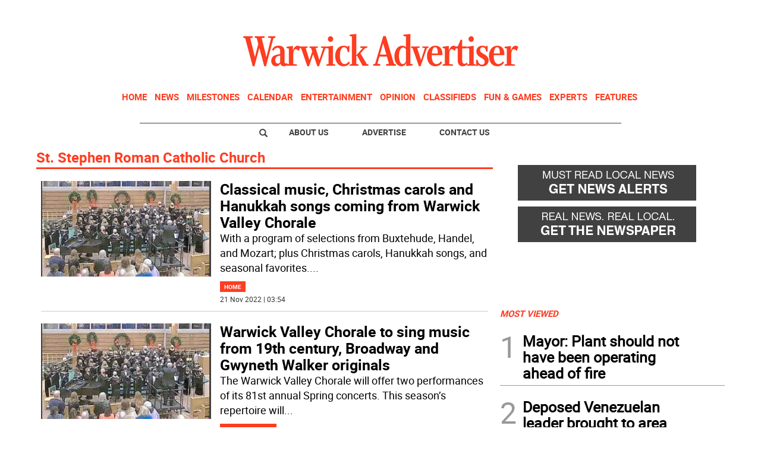

--- FILE ---
content_type: text/html
request_url: https://www.warwickadvertiser.com/kintra-portlet/html/ranking-viewer/ranking_details.jsp?portletItem=633d1361-a895-4c54-af96-96471b13c6fe&refPreferenceId=&portletId=&scopeGroupId=1076118&companyId=10132&languageId=es_ES&plid=0&sectionPlid=0&secure=true&userId=10135&lifecycleRender=true&pathFriendlyURLPublic=%2Fweb&pathFriendlyURLPrivateUser=%2Fuser&pathFriendlyURLPrivateGroup=%2Fgroup&serverName=www.warwickadvertiser.com&cdnHost=&pathImage=https%3A%2F%2Fwww.warwickadvertiser.com%2Fimage&pathMain=%2Fc&pathContext=&urlPortal=https%3A%2F%2Fwww.warwickadvertiser.com&isMobileRequest=0&pathThemeImages=https%3A%2F%2Fwww.warwickadvertiser.com%2Fhtml%2Fthemes%2Fiter_basic%2Fimages
body_size: 587
content:
<html>
 <head></head>
 <body>
  <div class="iter-tabview-content-item  "> 
   <div class="element  full-access norestricted iter-rankingtab-mostviewed-bd" iteridart="YA5424809">
    <div class="template-136"> 
     <div class="content-number small"> 
      <span class="number"></span> 
     </div> 
     <div class="content-access"> 
      <span class="access">PRIME</span> 
     </div> 
     <a href="/news/local-news/mayor-plant-should-not-have-been-operating-ahead-of-fire-YA5424809"> <h3 class="headline  font-1 extra-small bold"> <span class="priority-content" mlnid="idcon=10113562;order=0.0">Mayor: Plant should not have been operating ahead of fire</span> </h3> </a> 
    </div>
   </div>
   <div class="element  full-access norestricted iter-rankingtab-mostviewed-bd" iteridart="BY5436267">
    <div class="template-136"> 
     <div class="content-number small"> 
      <span class="number"></span> 
     </div> 
     <div class="content-access"> 
      <span class="access">PRIME</span> 
     </div> 
     <a href="/evergreen/deposed-venezuelan-leader-brought-to-area-after-capture-BY5436267"> <h3 class="headline  font-1 extra-small bold"> <span class="priority-content" mlnid="idcon=10129770;order=9.0">Deposed Venezuelan leader brought to area after capture</span> </h3> </a> 
    </div>
   </div>
   <div class="element  full-access norestricted iter-rankingtab-mostviewed-bd" iteridart="CC5422242">
    <div class="template-136"> 
     <div class="content-number small"> 
      <span class="number"></span> 
     </div> 
     <div class="content-access"> 
      <span class="access">PRIME</span> 
     </div> 
     <a href="/news/local-news/ringing-in-2026-warwick-valley-style-CC5422242"> <h3 class="headline  font-1 extra-small bold"> <span class="priority-content" mlnid="idcon=10111168;order=3.0">Ringing in 2026 Warwick Valley-style</span> </h3> </a> 
    </div>
   </div>
   <div class="element  full-access norestricted iter-rankingtab-mostviewed-bd" iteridart="ND5423186">
    <div class="template-136"> 
     <div class="content-number small"> 
      <span class="number"></span> 
     </div> 
     <div class="content-access"> 
      <span class="access">PRIME</span> 
     </div> 
     <a href="/home/nys-funds-for-adult-mental-health-programs-available-ND5423186"> <h3 class="headline  font-1 extra-small bold"> <span class="priority-content" mlnid="idcon=10111342;order=2.0">NYS funds for adult mental health programs available</span> </h3> </a> 
    </div>
   </div>
   <div class="element  full-access norestricted iter-rankingtab-mostviewed-bd" iteridart="CY5441105">
    <div class="template-136"> 
     <div class="content-number small"> 
      <span class="number"></span> 
     </div> 
     <div class="content-access"> 
      <span class="access">PRIME</span> 
     </div> 
     <a href="/milestones/obituaries/peter-hamling-CY5441105"> <h3 class="headline  font-1 extra-small bold"> <span class="priority-content" mlnid="idcon=10138577;order=2.0">Peter Hamling </span> </h3> </a> 
    </div>
   </div> 
  </div> 
 </body>
</html>

--- FILE ---
content_type: text/html
request_url: https://www.warwickadvertiser.com/kintra-portlet/html/ranking-viewer/ranking_details.jsp?portletItem=572ca6f0-f3f9-4bcf-909b-9c6297da5bd1&refPreferenceId=&portletId=&scopeGroupId=1076118&companyId=10132&languageId=es_ES&plid=0&sectionPlid=0&secure=true&userId=10135&lifecycleRender=true&pathFriendlyURLPublic=%2Fweb&pathFriendlyURLPrivateUser=%2Fuser&pathFriendlyURLPrivateGroup=%2Fgroup&serverName=www.warwickadvertiser.com&cdnHost=&pathImage=https%3A%2F%2Fwww.warwickadvertiser.com%2Fimage&pathMain=%2Fc&pathContext=&urlPortal=https%3A%2F%2Fwww.warwickadvertiser.com&isMobileRequest=0&pathThemeImages=https%3A%2F%2Fwww.warwickadvertiser.com%2Fhtml%2Fthemes%2Fiter_basic%2Fimages
body_size: 512
content:
<html>
 <head></head>
 <body>
  <div class="iter-tabview-content-item  "> 
   <div class="element  full-access norestricted iter-rankingtab-mostcommented-bd" iteridart="LY5441782">
    <div class="template-136"> 
     <div class="content-number small"> 
      <span class="number"></span> 
     </div> 
     <div class="content-access"> 
      <span class="access">PRIME</span> 
     </div> 
     <a href="/home/dec-pfas-widespread-in-communities-nature-LY5441782"> <h3 class="headline  font-1 extra-small bold"> <span class="priority-content" mlnid="idcon=10140253;order=3.0">DEC: PFAS widespread in communities, nature</span> </h3> </a> 
    </div>
   </div>
   <div class="element  full-access norestricted iter-rankingtab-mostcommented-bd" iteridart="YA5424809">
    <div class="template-136"> 
     <div class="content-number small"> 
      <span class="number"></span> 
     </div> 
     <div class="content-access"> 
      <span class="access">PRIME</span> 
     </div> 
     <a href="/news/local-news/mayor-plant-should-not-have-been-operating-ahead-of-fire-YA5424809"> <h3 class="headline  font-1 extra-small bold"> <span class="priority-content" mlnid="idcon=10113562;order=0.0">Mayor: Plant should not have been operating ahead of fire</span> </h3> </a> 
    </div>
   </div>
   <div class="element  full-access norestricted iter-rankingtab-mostcommented-bd" iteridart="ND5423186">
    <div class="template-136"> 
     <div class="content-number small"> 
      <span class="number"></span> 
     </div> 
     <div class="content-access"> 
      <span class="access">PRIME</span> 
     </div> 
     <a href="/home/nys-funds-for-adult-mental-health-programs-available-ND5423186"> <h3 class="headline  font-1 extra-small bold"> <span class="priority-content" mlnid="idcon=10111342;order=2.0">NYS funds for adult mental health programs available</span> </h3> </a> 
    </div>
   </div>
   <div class="element  full-access norestricted iter-rankingtab-mostcommented-bd" iteridart="FL5418043">
    <div class="template-136"> 
     <div class="content-number small"> 
      <span class="number"></span> 
     </div> 
     <div class="content-access"> 
      <span class="access">PRIME</span> 
     </div> 
     <a href="/milestones/obituaries/katherine-m-sherer-FL5418043"> <h3 class="headline  font-1 extra-small bold"> <span class="priority-content" mlnid="idcon=10103606;order=2.0">Katherine M. Sherer </span> </h3> </a> 
    </div>
   </div> 
  </div> 
 </body>
</html>

--- FILE ---
content_type: text/html; charset=utf-8
request_url: https://www.google.com/recaptcha/api2/aframe
body_size: 269
content:
<!DOCTYPE HTML><html><head><meta http-equiv="content-type" content="text/html; charset=UTF-8"></head><body><script nonce="jtNPKJWCY2YLZOWb1QQFoA">/** Anti-fraud and anti-abuse applications only. See google.com/recaptcha */ try{var clients={'sodar':'https://pagead2.googlesyndication.com/pagead/sodar?'};window.addEventListener("message",function(a){try{if(a.source===window.parent){var b=JSON.parse(a.data);var c=clients[b['id']];if(c){var d=document.createElement('img');d.src=c+b['params']+'&rc='+(localStorage.getItem("rc::a")?sessionStorage.getItem("rc::b"):"");window.document.body.appendChild(d);sessionStorage.setItem("rc::e",parseInt(sessionStorage.getItem("rc::e")||0)+1);localStorage.setItem("rc::h",'1768177645986');}}}catch(b){}});window.parent.postMessage("_grecaptcha_ready", "*");}catch(b){}</script></body></html>